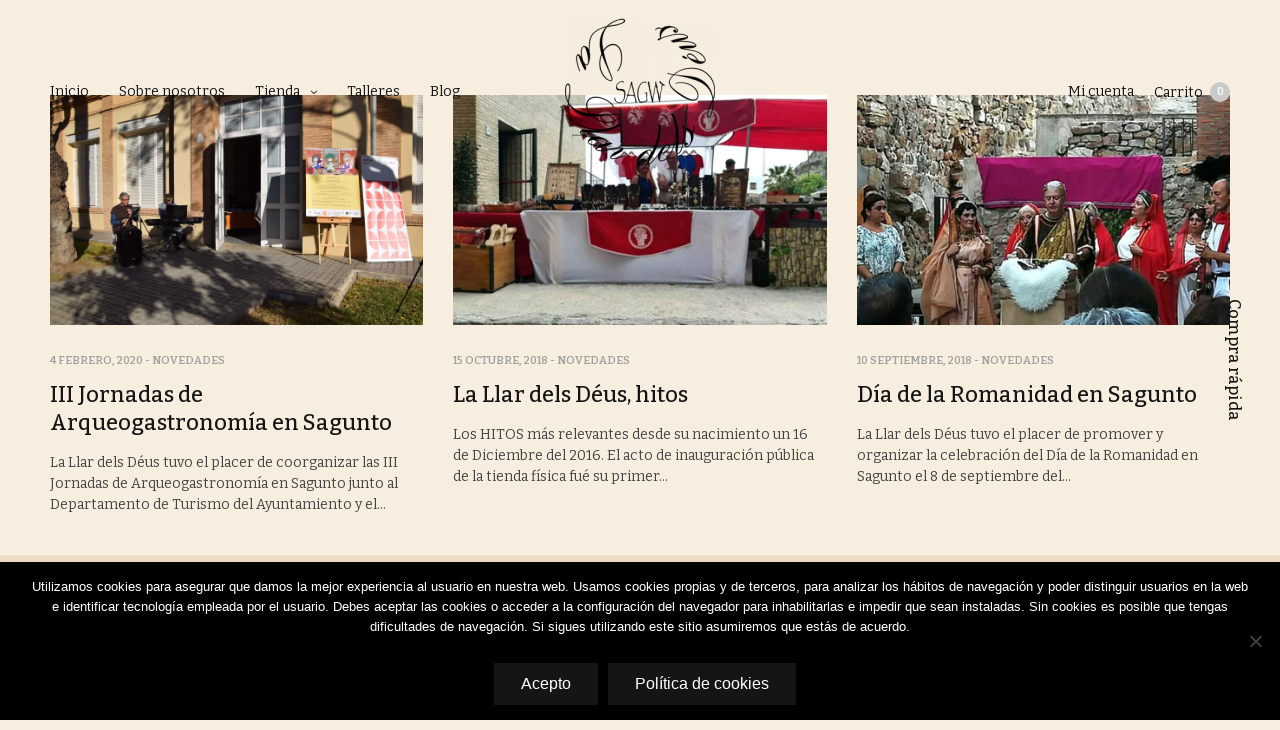

--- FILE ---
content_type: text/html; charset=UTF-8
request_url: https://lallardelsdeus.com/tag/reproducciones-arqueologicas/
body_size: 15909
content:
<!doctype html><html lang="es"><head><meta charset="UTF-8" /><meta name="viewport" content="width=device-width, initial-scale=1, maximum-scale=1, viewport-fit=cover"><link rel="profile" href="https://gmpg.org/xfn/11"> <script>document.documentElement.className = document.documentElement.className + ' yes-js js_active js'</script> <meta http-equiv="x-dns-prefetch-control" content="on"><link rel="dns-prefetch" href="//fonts.googleapis.com" /><link rel="dns-prefetch" href="//fonts.gstatic.com" /><link rel="dns-prefetch" href="//0.gravatar.com/" /><link rel="dns-prefetch" href="//2.gravatar.com/" /><link rel="dns-prefetch" href="//1.gravatar.com/" /><link media="all" href="https://lallardelsdeus.com/wp-content/cache/autoptimize/css/autoptimize_626d14fc6a944cc00984aa78143e5e6d.css" rel="stylesheet"><title>reproducciones arqueológicas archivos - La Llar dels Déus</title><meta name="robots" content="index, follow" /><meta name="googlebot" content="index, follow, max-snippet:-1, max-image-preview:large, max-video-preview:-1" /><meta name="bingbot" content="index, follow, max-snippet:-1, max-image-preview:large, max-video-preview:-1" /><link rel="canonical" href="https://lallardelsdeus.com/tag/reproducciones-arqueologicas/" /><meta property="og:locale" content="es_ES" /><meta property="og:type" content="article" /><meta property="og:title" content="reproducciones arqueológicas archivos - La Llar dels Déus" /><meta property="og:url" content="https://lallardelsdeus.com/tag/reproducciones-arqueologicas/" /><meta property="og:site_name" content="La Llar dels Déus" /><meta name="twitter:card" content="summary_large_image" /> <script type="application/ld+json" class="yoast-schema-graph">{"@context":"https://schema.org","@graph":[{"@type":"WebSite","@id":"https://lallardelsdeus.com/#website","url":"https://lallardelsdeus.com/","name":"La Llar dels D\u00e9us","description":"Tienda online de reproducciones arqueol\u00f3gicas","potentialAction":[{"@type":"SearchAction","target":"https://lallardelsdeus.com/?s={search_term_string}","query-input":"required name=search_term_string"}],"inLanguage":"es"},{"@type":"CollectionPage","@id":"https://lallardelsdeus.com/tag/reproducciones-arqueologicas/#webpage","url":"https://lallardelsdeus.com/tag/reproducciones-arqueologicas/","name":"reproducciones arqueol\u00f3gicas archivos - La Llar dels D\u00e9us","isPartOf":{"@id":"https://lallardelsdeus.com/#website"},"inLanguage":"es"}]}</script> <link rel='dns-prefetch' href='//use.typekit.net' /><link rel='dns-prefetch' href='//fonts.googleapis.com' /><link rel='dns-prefetch' href='//s.w.org' /><link rel="alternate" type="application/rss+xml" title="La Llar dels Déus &raquo; Feed" href="https://lallardelsdeus.com/feed/" /><link rel="alternate" type="application/rss+xml" title="La Llar dels Déus &raquo; Feed de los comentarios" href="https://lallardelsdeus.com/comments/feed/" /><link rel="preconnect" href="//fonts.gstatic.com/" crossorigin><link rel="alternate" type="application/rss+xml" title="La Llar dels Déus &raquo; Etiqueta reproducciones arqueológicas del feed" href="https://lallardelsdeus.com/tag/reproducciones-arqueologicas/feed/" /> <script type="text/javascript">window._wpemojiSettings = {"baseUrl":"https:\/\/s.w.org\/images\/core\/emoji\/13.0.1\/72x72\/","ext":".png","svgUrl":"https:\/\/s.w.org\/images\/core\/emoji\/13.0.1\/svg\/","svgExt":".svg","source":{"concatemoji":"https:\/\/lallardelsdeus.com\/wp-includes\/js\/wp-emoji-release.min.js?ver=5.6.16"}};
			!function(e,a,t){var n,r,o,i=a.createElement("canvas"),p=i.getContext&&i.getContext("2d");function s(e,t){var a=String.fromCharCode;p.clearRect(0,0,i.width,i.height),p.fillText(a.apply(this,e),0,0);e=i.toDataURL();return p.clearRect(0,0,i.width,i.height),p.fillText(a.apply(this,t),0,0),e===i.toDataURL()}function c(e){var t=a.createElement("script");t.src=e,t.defer=t.type="text/javascript",a.getElementsByTagName("head")[0].appendChild(t)}for(o=Array("flag","emoji"),t.supports={everything:!0,everythingExceptFlag:!0},r=0;r<o.length;r++)t.supports[o[r]]=function(e){if(!p||!p.fillText)return!1;switch(p.textBaseline="top",p.font="600 32px Arial",e){case"flag":return s([127987,65039,8205,9895,65039],[127987,65039,8203,9895,65039])?!1:!s([55356,56826,55356,56819],[55356,56826,8203,55356,56819])&&!s([55356,57332,56128,56423,56128,56418,56128,56421,56128,56430,56128,56423,56128,56447],[55356,57332,8203,56128,56423,8203,56128,56418,8203,56128,56421,8203,56128,56430,8203,56128,56423,8203,56128,56447]);case"emoji":return!s([55357,56424,8205,55356,57212],[55357,56424,8203,55356,57212])}return!1}(o[r]),t.supports.everything=t.supports.everything&&t.supports[o[r]],"flag"!==o[r]&&(t.supports.everythingExceptFlag=t.supports.everythingExceptFlag&&t.supports[o[r]]);t.supports.everythingExceptFlag=t.supports.everythingExceptFlag&&!t.supports.flag,t.DOMReady=!1,t.readyCallback=function(){t.DOMReady=!0},t.supports.everything||(n=function(){t.readyCallback()},a.addEventListener?(a.addEventListener("DOMContentLoaded",n,!1),e.addEventListener("load",n,!1)):(e.attachEvent("onload",n),a.attachEvent("onreadystatechange",function(){"complete"===a.readyState&&t.readyCallback()})),(n=t.source||{}).concatemoji?c(n.concatemoji):n.wpemoji&&n.twemoji&&(c(n.twemoji),c(n.wpemoji)))}(window,document,window._wpemojiSettings);</script> <link rel='stylesheet' id='thb-google-fonts-css'  href='https://fonts.googleapis.com/css?family=Bitter%3A100%2C200%2C300%2C400%2C500%2C600%2C700%2C800%2C900%2C100i%2C200i%2C300i%2C400i%2C500i%2C600i%2C700i%2C800i%2C900i&#038;subset=latin&#038;display=swap&#038;ver=5.6.0' media='all' /> <script type="text/template" id="tmpl-variation-template"><div class="woocommerce-variation-description">{{{ data.variation.variation_description }}}</div>
	<div class="woocommerce-variation-price">{{{ data.variation.price_html }}}</div>
	<div class="woocommerce-variation-availability">{{{ data.variation.availability_html }}}</div></script> <script type="text/template" id="tmpl-unavailable-variation-template"><p>Lo sentimos, este producto no está disponible. Por favor elige otra combinación.</p></script> <script src='https://lallardelsdeus.com/wp-includes/js/jquery/jquery.min.js?ver=3.5.1' id='jquery-core-js'></script> <script src='https://use.typekit.net/lcr7meh.js?ver=5.6.0' id='thb-typekit-js'></script> <script id='thb-typekit-js-after'>try{Typekit.load({ async: true });}catch(e){}</script> <link rel="https://api.w.org/" href="https://lallardelsdeus.com/wp-json/" /><link rel="alternate" type="application/json" href="https://lallardelsdeus.com/wp-json/wp/v2/tags/161" /><link rel="EditURI" type="application/rsd+xml" title="RSD" href="https://lallardelsdeus.com/xmlrpc.php?rsd" /><link rel="wlwmanifest" type="application/wlwmanifest+xml" href="https://lallardelsdeus.com/wp-includes/wlwmanifest.xml" /><meta name="generator" content="WordPress 5.6.16" /><meta name="generator" content="WooCommerce 3.8.3" /> <script type="text/javascript">(function(url){
	if(/(?:Chrome\/26\.0\.1410\.63 Safari\/537\.31|WordfenceTestMonBot)/.test(navigator.userAgent)){ return; }
	var addEvent = function(evt, handler) {
		if (window.addEventListener) {
			document.addEventListener(evt, handler, false);
		} else if (window.attachEvent) {
			document.attachEvent('on' + evt, handler);
		}
	};
	var removeEvent = function(evt, handler) {
		if (window.removeEventListener) {
			document.removeEventListener(evt, handler, false);
		} else if (window.detachEvent) {
			document.detachEvent('on' + evt, handler);
		}
	};
	var evts = 'contextmenu dblclick drag dragend dragenter dragleave dragover dragstart drop keydown keypress keyup mousedown mousemove mouseout mouseover mouseup mousewheel scroll'.split(' ');
	var logHuman = function() {
		if (window.wfLogHumanRan) { return; }
		window.wfLogHumanRan = true;
		var wfscr = document.createElement('script');
		wfscr.type = 'text/javascript';
		wfscr.async = true;
		wfscr.src = url + '&r=' + Math.random();
		(document.getElementsByTagName('head')[0]||document.getElementsByTagName('body')[0]).appendChild(wfscr);
		for (var i = 0; i < evts.length; i++) {
			removeEvent(evts[i], logHuman);
		}
	};
	for (var i = 0; i < evts.length; i++) {
		addEvent(evts[i], logHuman);
	}
})('//lallardelsdeus.com/?wordfence_lh=1&hid=2EADBFEBD8E057B916E9D376169253EE');</script> <noscript><style>.woocommerce-product-gallery{ opacity: 1 !important; }</style></noscript><meta name="generator" content="Powered by Slider Revolution 6.1.4 - responsive, Mobile-Friendly Slider Plugin for WordPress with comfortable drag and drop interface." /><link rel="icon" href="https://lallardelsdeus.com/wp-content/uploads/2018/10/llar_deus_logo_ok-e1539595202646-100x100.png" sizes="32x32" /><link rel="icon" href="https://lallardelsdeus.com/wp-content/uploads/2018/10/llar_deus_logo_ok-e1539595202646.png" sizes="192x192" /><link rel="apple-touch-icon" href="https://lallardelsdeus.com/wp-content/uploads/2018/10/llar_deus_logo_ok-e1539595202646.png" /><meta name="msapplication-TileImage" content="https://lallardelsdeus.com/wp-content/uploads/2018/10/llar_deus_logo_ok-e1539595202646.png" /><meta name="generator" content="WooCommerce Product Filter - All in One WooCommerce Filter"/> <noscript><style>.wpb_animate_when_almost_visible { opacity: 1; }</style></noscript></head><body data-rsssl=1 class="archive tag tag-reproducciones-arqueologicas tag-161 theme-north-wp cookies-not-set woocommerce-no-js thb-arrows global_notification_off thb-single-product-ajax-on subheader-full-width-off  wpb-js-composer js-comp-ver-6.0.5 vc_responsive"><div id="wrapper" class="open"><header class="header style1 thb-shadow-none"><div class="row align-middle "><div class="small-6 columns hide-for-large toggle-holder"><div class="mobile-toggle-holder style1"><div class="mobile-toggle"> <span></span><span></span><span></span></div></div></div><div class="large-6 columns show-for-large"><div class="menu-holder"><nav id="nav"><ul id="menu-navigation" class="thb-full-menu"><li id="menu-item-284" class="menu-item menu-item-type-post_type menu-item-object-page menu-item-home menu-item-284"><a href="https://lallardelsdeus.com/">Inicio</a></li><li id="menu-item-354" class="menu-item menu-item-type-post_type menu-item-object-page menu-item-354"><a href="https://lallardelsdeus.com/sobre-nosotros/">Sobre nosotros</a></li><li id="menu-item-12" class="menu-item menu-item-type-post_type menu-item-object-page menu-item-has-children menu-item-12"><a href="https://lallardelsdeus.com/tienda/">Tienda</a><ul class="sub-menu" ><li id="menu-item-670" class="menu-item menu-item-type-taxonomy menu-item-object-product_cat menu-item-670"><a href="https://lallardelsdeus.com/categoria-producto/epoca/">Por época</a></li><li id="menu-item-672" class="menu-item menu-item-type-taxonomy menu-item-object-product_cat menu-item-672"><a href="https://lallardelsdeus.com/categoria-producto/material/">Por material</a></li><li id="menu-item-669" class="menu-item menu-item-type-taxonomy menu-item-object-product_cat menu-item-669"><a href="https://lallardelsdeus.com/categoria-producto/arqueogastronomia/">Arqueogastronomía</a></li><li id="menu-item-671" class="menu-item menu-item-type-taxonomy menu-item-object-product_cat menu-item-671"><a href="https://lallardelsdeus.com/categoria-producto/experiencias/">Experiencias</a></li></ul></li><li id="menu-item-428" class="menu-item menu-item-type-post_type menu-item-object-page menu-item-428"><a href="https://lallardelsdeus.com/talleres-artes-clasicas/">Talleres</a></li><li id="menu-item-312" class="menu-item menu-item-type-post_type menu-item-object-page current_page_parent menu-item-312"><a href="https://lallardelsdeus.com/blog/">Blog</a></li></ul></nav></div></div><div class="logo-holder"> <a href="https://lallardelsdeus.com" class="logolink"> <img src="https://lallardelsdeus.com/wp-content/uploads/2018/10/llar_deus_logo_ok-e1539595202646.png" class="logoimg bg--light" alt="La Llar dels Déus"/> <img src="https://lallardelsdeus.com/wp-content/uploads/2018/10/llar_deus_logow_ok-e1539595220610.png" class="logoimg bg--dark" alt="La Llar dels Déus"/> </a></div><div class="small-6 columns account-holder"><ul id="menu-micuenta" class="secondary-menu"><li id="menu-item-859" class="menu-item menu-item-type-post_type menu-item-object-page menu-item-859"><a href="https://lallardelsdeus.com/mi-cuenta/">Mi cuenta</a></li></ul> <a id="quick_cart" data-target="open-cart" href="https://lallardelsdeus.com/carrito/" title="Carrito"> Carrito <span class="float_count">17</span> </a></div></div></header><div role="main"><div class="page-padding"><h1 class="thb-shop-title"></h1><div class="row masonry-blog pagination-style1" data-security="f1b0d9f100"><div class="small-12 medium-6 large-4 columns"><article itemscope itemtype="http://schema.org/Article" class="post style1 post-760 type-post status-publish format-standard has-post-thumbnail hentry category-novedades tag-jornadas-de-arqueogastronomia tag-la-llar-dels-deus tag-reproducciones-arqueologicas tag-sagunto tag-tienda-online"><figure class="post-gallery"> <a href="https://lallardelsdeus.com/iii-jornadas-de-arqueogastronomia-en-sagunto/" rel="bookmark" title="III Jornadas de Arqueogastronomía en Sagunto"> <img width="860" height="530" src="https://lallardelsdeus.com/wp-content/uploads/2020/02/DSC_0080-min-860x530.jpg" class="attachment-north-blog-grid-2x size-north-blog-grid-2x wp-post-image" alt="III Jornadas de Arqueogastronomía en Sagunto" loading="lazy" srcset="https://lallardelsdeus.com/wp-content/uploads/2020/02/DSC_0080-min-860x530.jpg 860w, https://lallardelsdeus.com/wp-content/uploads/2020/02/DSC_0080-min-430x265.jpg 430w" sizes="(max-width: 860px) 100vw, 860px" /> </a></figure><aside class="post-meta"> <time class="time" datetime="2020-02-04T13:33:37+01:00"><a href="https://lallardelsdeus.com/iii-jornadas-de-arqueogastronomia-en-sagunto/" title="III Jornadas de Arqueogastronomía en Sagunto">4 febrero, 2020</a></time> - <a href="https://lallardelsdeus.com/category/novedades/" rel="category tag">Novedades</a></aside><header class="post-title entry-header"><h3 class="entry-title" itemprop="name headline"><a href="https://lallardelsdeus.com/iii-jornadas-de-arqueogastronomia-en-sagunto/" title="III Jornadas de Arqueogastronomía en Sagunto">III Jornadas de Arqueogastronomía en Sagunto</a></h3></header><div class="post-content"> La Llar dels Déus tuvo el placer de coorganizar las III Jornadas de Arqueogastronomía en Sagunto junto al Departamento de Turismo del Ayuntamiento y el&hellip;</div></article></div><div class="small-12 medium-6 large-4 columns"><article itemscope itemtype="http://schema.org/Article" class="post style1 post-442 type-post status-publish format-standard has-post-thumbnail hentry category-novedades tag-la-llar-dels-deus tag-reproducciones-arqueologicas tag-sagunto tag-tienda-online"><figure class="post-gallery"> <a href="https://lallardelsdeus.com/la-llar-dels-deus-hitos/" rel="bookmark" title="La Llar dels Déus, hitos"> <img width="860" height="530" src="https://lallardelsdeus.com/wp-content/uploads/2018/10/llar-dels-deus-hitos-01-860x530.jpg" class="attachment-north-blog-grid-2x size-north-blog-grid-2x wp-post-image" alt="la llar dels deus. tienda reproducciones arqueologicas" loading="lazy" srcset="https://lallardelsdeus.com/wp-content/uploads/2018/10/llar-dels-deus-hitos-01-860x530.jpg 860w, https://lallardelsdeus.com/wp-content/uploads/2018/10/llar-dels-deus-hitos-01-430x265.jpg 430w" sizes="(max-width: 860px) 100vw, 860px" /> </a></figure><aside class="post-meta"> <time class="time" datetime="2018-10-15T15:50:19+02:00"><a href="https://lallardelsdeus.com/la-llar-dels-deus-hitos/" title="La Llar dels Déus, hitos">15 octubre, 2018</a></time> - <a href="https://lallardelsdeus.com/category/novedades/" rel="category tag">Novedades</a></aside><header class="post-title entry-header"><h3 class="entry-title" itemprop="name headline"><a href="https://lallardelsdeus.com/la-llar-dels-deus-hitos/" title="La Llar dels Déus, hitos">La Llar dels Déus, hitos</a></h3></header><div class="post-content"> Los HITOS más relevantes desde su nacimiento un 16 de Diciembre del 2016. El acto de inauguración pública de la tienda física fué su primer&hellip;</div></article></div><div class="small-12 medium-6 large-4 columns"><article itemscope itemtype="http://schema.org/Article" class="post style1 post-51 type-post status-publish format-standard has-post-thumbnail hentry category-novedades tag-arqueologia tag-dia-de-la-romanidad tag-reproducciones-arqueologicas tag-sagunto"><figure class="post-gallery"> <a href="https://lallardelsdeus.com/dia-de-la-romanidad-en-sagunto/" rel="bookmark" title="Día de la Romanidad en Sagunto"> <img width="860" height="530" src="https://lallardelsdeus.com/wp-content/uploads/2017/08/dia-romanitat-02-860x530.jpg" class="attachment-north-blog-grid-2x size-north-blog-grid-2x wp-post-image" alt="Día de la Romanidad en Sagunto. tienda online de reproducciones arqueologicas" loading="lazy" srcset="https://lallardelsdeus.com/wp-content/uploads/2017/08/dia-romanitat-02-860x530.jpg 860w, https://lallardelsdeus.com/wp-content/uploads/2017/08/dia-romanitat-02-430x265.jpg 430w" sizes="(max-width: 860px) 100vw, 860px" /> </a></figure><aside class="post-meta"> <time class="time" datetime="2018-09-10T15:37:48+02:00"><a href="https://lallardelsdeus.com/dia-de-la-romanidad-en-sagunto/" title="Día de la Romanidad en Sagunto">10 septiembre, 2018</a></time> - <a href="https://lallardelsdeus.com/category/novedades/" rel="category tag">Novedades</a></aside><header class="post-title entry-header"><h3 class="entry-title" itemprop="name headline"><a href="https://lallardelsdeus.com/dia-de-la-romanidad-en-sagunto/" title="Día de la Romanidad en Sagunto">Día de la Romanidad en Sagunto</a></h3></header><div class="post-content"> La Llar dels Déus tuvo el placer de promover y organizar la celebración del Día de la Romanidad en Sagunto el 8 de septiembre del&hellip;</div></article></div></div><div class="row align-center"><div class="small-12 medium-10 large-9 columns"></div></div></div></div> <a href="#" class="quick-shop">Compra rápida</a><nav id="quick-shop" class="side-panel"><header><h6>Compra rápida</h6> <a href="#" class="thb-close" title="Cerrar"><svg xmlns="http://www.w3.org/2000/svg" version="1.1" x="0" y="0" width="12" height="12" viewBox="1.1 1.1 12 12" enable-background="new 1.1 1.1 12 12" xml:space="preserve"><path d="M8.3 7.1l4.6-4.6c0.3-0.3 0.3-0.8 0-1.2 -0.3-0.3-0.8-0.3-1.2 0L7.1 5.9 2.5 1.3c-0.3-0.3-0.8-0.3-1.2 0 -0.3 0.3-0.3 0.8 0 1.2L5.9 7.1l-4.6 4.6c-0.3 0.3-0.3 0.8 0 1.2s0.8 0.3 1.2 0L7.1 8.3l4.6 4.6c0.3 0.3 0.8 0.3 1.2 0 0.3-0.3 0.3-0.8 0-1.2L8.3 7.1z"/></svg></a></header><div class="side-panel-content"><div class="product_container custom_scroll"><ul class="products row"><li class="small-6 medium-6 columns thb-listing-style2 thb-listing-button-style4 product type-product post-845 status-publish first onbackorder product_cat-ceramica product_cat-romana product_tag-cantimplora product_tag-ceramica product_tag-ceramica-sigillata product_tag-gladiadores product_tag-romana has-post-thumbnail taxable shipping-taxable purchasable product-type-simple"><figure class="product_thumbnail "> <a href="https://lallardelsdeus.com/producto/cantimplora-gladiadores/" title="Cantimplora gladiadores"> <img width="300" height="300" src="https://lallardelsdeus.com/wp-content/uploads/2020/12/Cantimplora-Grande-Ludus-01-300x300.jpg" class="attachment-woocommerce_thumbnail size-woocommerce_thumbnail" alt="Cantimplora gladiadores" loading="lazy" srcset="https://lallardelsdeus.com/wp-content/uploads/2020/12/Cantimplora-Grande-Ludus-01-300x300.jpg 300w, https://lallardelsdeus.com/wp-content/uploads/2020/12/Cantimplora-Grande-Ludus-01-150x150.jpg 150w, https://lallardelsdeus.com/wp-content/uploads/2020/12/Cantimplora-Grande-Ludus-01-100x100.jpg 100w" sizes="(max-width: 300px) 100vw, 300px" /> </a><div class="thb-product-icon thb-quick-view" data-id="845"><div class="thb-icon-container"> <span class="thb-icon-text">Quick View</span> <svg version="1.1" class="thb-quick-view-icon" xmlns="http://www.w3.org/2000/svg" xmlns:xlink="http://www.w3.org/1999/xlink" x="0px" y="0px"
 viewBox="0 0 13 8" xml:space="preserve"> <path d="M6.5,8C2.99,8,0.22,4.47,0.11,4.32c-0.14-0.19-0.14-0.45,0-0.64C0.22,3.53,2.99,0,6.5,0c3.51,0,6.28,3.53,6.39,3.68
 c0.14,0.19,0.14,0.45,0,0.64C12.78,4.47,10.01,8,6.5,8z M1.09,4C1.83,4.83,4.01,7,6.5,7c2.49,0,4.67-2.17,5.41-3
 C11.16,3.17,8.99,1,6.5,1S1.83,3.17,1.09,4z M6.5,6.5C5.22,6.5,4.18,5.38,4.18,4c0-1.38,1.04-2.5,2.32-2.5S8.82,2.62,8.82,4
 C8.82,5.38,7.78,6.5,6.5,6.5z M6.5,2.5C5.73,2.5,5.11,3.17,5.11,4c0,0.83,0.62,1.5,1.39,1.5S7.89,4.83,7.89,4
 C7.89,3.17,7.27,2.5,6.5,2.5z"/> </svg></div></div></figure><h3> <a href="https://lallardelsdeus.com/producto/cantimplora-gladiadores/" title="Cantimplora gladiadores">Cantimplora gladiadores</a><div class="
 thb-product-icon yith-wcwl-add-to-wishlist add-to-wishlist-845 exists"><div class="yith-wcwl-add-button" style="display: none"> <a href="/tag/reproducciones-arqueologicas/?add_to_wishlist=845"
 data-product-id="845"
 data-product-type="simple"
 class="add_to_wishlist thb-icon-container"> <span class="thb-icon-text">Añadir a lista de deseos</span><svg xmlns="http://www.w3.org/2000/svg" version="1.1" class="wishlist_icon" x="0" y="0" width="12.6" height="11" viewBox="0 0 12.6 11" enable-background="new 0 0 12.584 11" xml:space="preserve"><path fill="#010101" d="M6.3 10.5c0 0 0 0-0.1 0C4.1 9 0.5 6 0.5 4 0.5 2.3 1.8 0.5 3.7 0.5c0.9 0 1.6 0.3 2.2 1l0.4 0.5 0.4-0.5C7.2 0.8 8 0.5 8.9 0.5c1.9 0 3.2 1.8 3.2 3.5 0 2-3.6 5.1-5.7 6.5L6.3 10.5z"/></svg> </a></div><div class="yith-wcwl-wishlistexistsbrowse"> <a href="https://lallardelsdeus.com/wishlist/" class="thb-icon-container"> <span class="thb-icon-text">Ver lista de deseos</span><svg xmlns="http://www.w3.org/2000/svg" version="1.1" class="wishlist_icon" x="0" y="0" width="12.6" height="11" viewBox="0 0 12.6 11" enable-background="new 0 0 12.584 11" xml:space="preserve"><path fill="#010101" d="M6.3 10.5c0 0 0 0-0.1 0C4.1 9 0.5 6 0.5 4 0.5 2.3 1.8 0.5 3.7 0.5c0.9 0 1.6 0.3 2.2 1l0.4 0.5 0.4-0.5C7.2 0.8 8 0.5 8.9 0.5c1.9 0 3.2 1.8 3.2 3.5 0 2-3.6 5.1-5.7 6.5L6.3 10.5z"/></svg> </a></div></div></h3><div class="thb_transform_price"><div class="thb_transform_loop_price"> <span class="price"><span class="woocommerce-Price-amount amount">57,85&nbsp;<span class="woocommerce-Price-currencySymbol">&euro;</span></span> <small class="woocommerce-price-suffix">IVA incluido</small></span></div><div class="thb_transform_loop_buttons"> <a href="?add-to-cart=845" data-quantity="1" class="button product_type_simple add_to_cart_button ajax_add_to_cart" data-product_id="845" data-product_sku="CR215" aria-label="Añade &ldquo;Cantimplora gladiadores&rdquo; a tu carrito" rel="nofollow">Añadir al carrito</a></div></div></li><li class="small-6 medium-6 columns thb-listing-style2 thb-listing-button-style4 product type-product post-842 status-publish onbackorder product_cat-arqueologica product_cat-joyeria product_cat-material product_cat-romana product_tag-arqueologica product_tag-bronce product_tag-camafeo product_tag-joyeria product_tag-pendientes product_tag-romano has-post-thumbnail taxable shipping-taxable purchasable product-type-simple"><figure class="product_thumbnail thb_hover"> <a href="https://lallardelsdeus.com/producto/pendientes-camafeo-bronce/" title="Pendientes Camafeo bronce"> <span class="product_thumbnail_hover"><img width="300" height="300" src="https://lallardelsdeus.com/wp-content/uploads/2020/12/Pendientes-Camafeo-bronce02-300x300.jpg" class="attachment-shop_catalog size-shop_catalog" alt="" loading="lazy" srcset="https://lallardelsdeus.com/wp-content/uploads/2020/12/Pendientes-Camafeo-bronce02-300x300.jpg 300w, https://lallardelsdeus.com/wp-content/uploads/2020/12/Pendientes-Camafeo-bronce02-150x150.jpg 150w, https://lallardelsdeus.com/wp-content/uploads/2020/12/Pendientes-Camafeo-bronce02-100x100.jpg 100w" sizes="(max-width: 300px) 100vw, 300px" /></span> <img width="300" height="300" src="https://lallardelsdeus.com/wp-content/uploads/2020/12/Pendientes-Camafeo-bronce01-300x300.jpg" class="attachment-woocommerce_thumbnail size-woocommerce_thumbnail" alt="Pendientes Camafeo bronce" loading="lazy" srcset="https://lallardelsdeus.com/wp-content/uploads/2020/12/Pendientes-Camafeo-bronce01-300x300.jpg 300w, https://lallardelsdeus.com/wp-content/uploads/2020/12/Pendientes-Camafeo-bronce01-150x150.jpg 150w, https://lallardelsdeus.com/wp-content/uploads/2020/12/Pendientes-Camafeo-bronce01-100x100.jpg 100w" sizes="(max-width: 300px) 100vw, 300px" /> </a><div class="thb-product-icon thb-quick-view" data-id="842"><div class="thb-icon-container"> <span class="thb-icon-text">Quick View</span> <svg version="1.1" class="thb-quick-view-icon" xmlns="http://www.w3.org/2000/svg" xmlns:xlink="http://www.w3.org/1999/xlink" x="0px" y="0px"
 viewBox="0 0 13 8" xml:space="preserve"> <path d="M6.5,8C2.99,8,0.22,4.47,0.11,4.32c-0.14-0.19-0.14-0.45,0-0.64C0.22,3.53,2.99,0,6.5,0c3.51,0,6.28,3.53,6.39,3.68
 c0.14,0.19,0.14,0.45,0,0.64C12.78,4.47,10.01,8,6.5,8z M1.09,4C1.83,4.83,4.01,7,6.5,7c2.49,0,4.67-2.17,5.41-3
 C11.16,3.17,8.99,1,6.5,1S1.83,3.17,1.09,4z M6.5,6.5C5.22,6.5,4.18,5.38,4.18,4c0-1.38,1.04-2.5,2.32-2.5S8.82,2.62,8.82,4
 C8.82,5.38,7.78,6.5,6.5,6.5z M6.5,2.5C5.73,2.5,5.11,3.17,5.11,4c0,0.83,0.62,1.5,1.39,1.5S7.89,4.83,7.89,4
 C7.89,3.17,7.27,2.5,6.5,2.5z"/> </svg></div></div></figure><h3> <a href="https://lallardelsdeus.com/producto/pendientes-camafeo-bronce/" title="Pendientes Camafeo bronce">Pendientes Camafeo bronce</a><div class="
 thb-product-icon yith-wcwl-add-to-wishlist add-to-wishlist-842 exists"><div class="yith-wcwl-add-button" style="display: none"> <a href="/tag/reproducciones-arqueologicas/?add_to_wishlist=842"
 data-product-id="842"
 data-product-type="simple"
 class="add_to_wishlist thb-icon-container"> <span class="thb-icon-text">Añadir a lista de deseos</span><svg xmlns="http://www.w3.org/2000/svg" version="1.1" class="wishlist_icon" x="0" y="0" width="12.6" height="11" viewBox="0 0 12.6 11" enable-background="new 0 0 12.584 11" xml:space="preserve"><path fill="#010101" d="M6.3 10.5c0 0 0 0-0.1 0C4.1 9 0.5 6 0.5 4 0.5 2.3 1.8 0.5 3.7 0.5c0.9 0 1.6 0.3 2.2 1l0.4 0.5 0.4-0.5C7.2 0.8 8 0.5 8.9 0.5c1.9 0 3.2 1.8 3.2 3.5 0 2-3.6 5.1-5.7 6.5L6.3 10.5z"/></svg> </a></div><div class="yith-wcwl-wishlistexistsbrowse"> <a href="https://lallardelsdeus.com/wishlist/" class="thb-icon-container"> <span class="thb-icon-text">Ver lista de deseos</span><svg xmlns="http://www.w3.org/2000/svg" version="1.1" class="wishlist_icon" x="0" y="0" width="12.6" height="11" viewBox="0 0 12.6 11" enable-background="new 0 0 12.584 11" xml:space="preserve"><path fill="#010101" d="M6.3 10.5c0 0 0 0-0.1 0C4.1 9 0.5 6 0.5 4 0.5 2.3 1.8 0.5 3.7 0.5c0.9 0 1.6 0.3 2.2 1l0.4 0.5 0.4-0.5C7.2 0.8 8 0.5 8.9 0.5c1.9 0 3.2 1.8 3.2 3.5 0 2-3.6 5.1-5.7 6.5L6.3 10.5z"/></svg> </a></div></div></h3><div class="thb_transform_price"><div class="thb_transform_loop_price"> <span class="price"><span class="woocommerce-Price-amount amount">90,91&nbsp;<span class="woocommerce-Price-currencySymbol">&euro;</span></span> <small class="woocommerce-price-suffix">IVA incluido</small></span></div><div class="thb_transform_loop_buttons"> <a href="?add-to-cart=842" data-quantity="1" class="button product_type_simple add_to_cart_button ajax_add_to_cart" data-product_id="842" data-product_sku="JA-206" aria-label="Añade &ldquo;Pendientes Camafeo bronce&rdquo; a tu carrito" rel="nofollow">Añadir al carrito</a></div></div></li><li class="small-6 medium-6 columns thb-listing-style2 thb-listing-button-style4 product type-product post-839 status-publish outofstock product_cat-arqueologica product_cat-joyeria product_cat-material product_cat-romana product_tag-arqueologica product_tag-bronce-bano-oro product_tag-collar product_tag-hercules product_tag-joyeria product_tag-romano has-post-thumbnail taxable shipping-taxable purchasable product-type-simple"><figure class="product_thumbnail thb_hover"> <span class="badge out-of-stock">Sin stock</span> <a href="https://lallardelsdeus.com/producto/collar-hercules/" title="Collar Hércules"> <span class="product_thumbnail_hover"><img width="300" height="300" src="https://lallardelsdeus.com/wp-content/uploads/2020/12/Collar-Hércules02-300x300.jpg" class="attachment-shop_catalog size-shop_catalog" alt="" loading="lazy" srcset="https://lallardelsdeus.com/wp-content/uploads/2020/12/Collar-Hércules02-300x300.jpg 300w, https://lallardelsdeus.com/wp-content/uploads/2020/12/Collar-Hércules02-150x150.jpg 150w, https://lallardelsdeus.com/wp-content/uploads/2020/12/Collar-Hércules02-100x100.jpg 100w" sizes="(max-width: 300px) 100vw, 300px" /></span> <img width="300" height="300" src="https://lallardelsdeus.com/wp-content/uploads/2020/12/Collar-Hércules01-300x300.jpg" class="attachment-woocommerce_thumbnail size-woocommerce_thumbnail" alt="Collar Hércules" loading="lazy" srcset="https://lallardelsdeus.com/wp-content/uploads/2020/12/Collar-Hércules01-300x300.jpg 300w, https://lallardelsdeus.com/wp-content/uploads/2020/12/Collar-Hércules01-150x150.jpg 150w, https://lallardelsdeus.com/wp-content/uploads/2020/12/Collar-Hércules01-100x100.jpg 100w" sizes="(max-width: 300px) 100vw, 300px" /> </a><div class="thb-product-icon thb-quick-view" data-id="839"><div class="thb-icon-container"> <span class="thb-icon-text">Quick View</span> <svg version="1.1" class="thb-quick-view-icon" xmlns="http://www.w3.org/2000/svg" xmlns:xlink="http://www.w3.org/1999/xlink" x="0px" y="0px"
 viewBox="0 0 13 8" xml:space="preserve"> <path d="M6.5,8C2.99,8,0.22,4.47,0.11,4.32c-0.14-0.19-0.14-0.45,0-0.64C0.22,3.53,2.99,0,6.5,0c3.51,0,6.28,3.53,6.39,3.68
 c0.14,0.19,0.14,0.45,0,0.64C12.78,4.47,10.01,8,6.5,8z M1.09,4C1.83,4.83,4.01,7,6.5,7c2.49,0,4.67-2.17,5.41-3
 C11.16,3.17,8.99,1,6.5,1S1.83,3.17,1.09,4z M6.5,6.5C5.22,6.5,4.18,5.38,4.18,4c0-1.38,1.04-2.5,2.32-2.5S8.82,2.62,8.82,4
 C8.82,5.38,7.78,6.5,6.5,6.5z M6.5,2.5C5.73,2.5,5.11,3.17,5.11,4c0,0.83,0.62,1.5,1.39,1.5S7.89,4.83,7.89,4
 C7.89,3.17,7.27,2.5,6.5,2.5z"/> </svg></div></div></figure><h3> <a href="https://lallardelsdeus.com/producto/collar-hercules/" title="Collar Hércules">Collar Hércules</a><div class="
 thb-product-icon yith-wcwl-add-to-wishlist add-to-wishlist-839 exists"><div class="yith-wcwl-add-button" style="display: none"> <a href="/tag/reproducciones-arqueologicas/?add_to_wishlist=839"
 data-product-id="839"
 data-product-type="simple"
 class="add_to_wishlist thb-icon-container"> <span class="thb-icon-text">Añadir a lista de deseos</span><svg xmlns="http://www.w3.org/2000/svg" version="1.1" class="wishlist_icon" x="0" y="0" width="12.6" height="11" viewBox="0 0 12.6 11" enable-background="new 0 0 12.584 11" xml:space="preserve"><path fill="#010101" d="M6.3 10.5c0 0 0 0-0.1 0C4.1 9 0.5 6 0.5 4 0.5 2.3 1.8 0.5 3.7 0.5c0.9 0 1.6 0.3 2.2 1l0.4 0.5 0.4-0.5C7.2 0.8 8 0.5 8.9 0.5c1.9 0 3.2 1.8 3.2 3.5 0 2-3.6 5.1-5.7 6.5L6.3 10.5z"/></svg> </a></div><div class="yith-wcwl-wishlistexistsbrowse"> <a href="https://lallardelsdeus.com/wishlist/" class="thb-icon-container"> <span class="thb-icon-text">Ver lista de deseos</span><svg xmlns="http://www.w3.org/2000/svg" version="1.1" class="wishlist_icon" x="0" y="0" width="12.6" height="11" viewBox="0 0 12.6 11" enable-background="new 0 0 12.584 11" xml:space="preserve"><path fill="#010101" d="M6.3 10.5c0 0 0 0-0.1 0C4.1 9 0.5 6 0.5 4 0.5 2.3 1.8 0.5 3.7 0.5c0.9 0 1.6 0.3 2.2 1l0.4 0.5 0.4-0.5C7.2 0.8 8 0.5 8.9 0.5c1.9 0 3.2 1.8 3.2 3.5 0 2-3.6 5.1-5.7 6.5L6.3 10.5z"/></svg> </a></div></div></h3><div class="thb_transform_price"><div class="thb_transform_loop_price"> <span class="price"><span class="woocommerce-Price-amount amount">107,44&nbsp;<span class="woocommerce-Price-currencySymbol">&euro;</span></span> <small class="woocommerce-price-suffix">IVA incluido</small></span></div><div class="thb_transform_loop_buttons"> <a href="https://lallardelsdeus.com/producto/collar-hercules/" data-quantity="1" class="button product_type_simple" data-product_id="839" data-product_sku="JA-207" aria-label="Lee más sobre &ldquo;Collar Hércules&rdquo;" rel="nofollow">Leer más</a></div></div></li><li class="small-6 medium-6 columns thb-listing-style2 thb-listing-button-style4 product type-product post-837 status-publish last outofstock product_cat-arqueologica product_cat-joyeria product_cat-material product_cat-romana product_tag-anillo product_tag-arqueologica product_tag-bronce-bano-oro product_tag-joyeria product_tag-roma product_tag-romano has-post-thumbnail taxable shipping-taxable purchasable product-type-simple"><figure class="product_thumbnail "> <span class="badge out-of-stock">Sin stock</span> <a href="https://lallardelsdeus.com/producto/anillo-roma/" title="Anillo Roma"> <img width="300" height="300" src="https://lallardelsdeus.com/wp-content/uploads/2020/12/Anillo-Roma01-300x300.jpg" class="attachment-woocommerce_thumbnail size-woocommerce_thumbnail" alt="Anillo Roma" loading="lazy" srcset="https://lallardelsdeus.com/wp-content/uploads/2020/12/Anillo-Roma01-300x300.jpg 300w, https://lallardelsdeus.com/wp-content/uploads/2020/12/Anillo-Roma01-150x150.jpg 150w, https://lallardelsdeus.com/wp-content/uploads/2020/12/Anillo-Roma01-100x100.jpg 100w" sizes="(max-width: 300px) 100vw, 300px" /> </a><div class="thb-product-icon thb-quick-view" data-id="837"><div class="thb-icon-container"> <span class="thb-icon-text">Quick View</span> <svg version="1.1" class="thb-quick-view-icon" xmlns="http://www.w3.org/2000/svg" xmlns:xlink="http://www.w3.org/1999/xlink" x="0px" y="0px"
 viewBox="0 0 13 8" xml:space="preserve"> <path d="M6.5,8C2.99,8,0.22,4.47,0.11,4.32c-0.14-0.19-0.14-0.45,0-0.64C0.22,3.53,2.99,0,6.5,0c3.51,0,6.28,3.53,6.39,3.68
 c0.14,0.19,0.14,0.45,0,0.64C12.78,4.47,10.01,8,6.5,8z M1.09,4C1.83,4.83,4.01,7,6.5,7c2.49,0,4.67-2.17,5.41-3
 C11.16,3.17,8.99,1,6.5,1S1.83,3.17,1.09,4z M6.5,6.5C5.22,6.5,4.18,5.38,4.18,4c0-1.38,1.04-2.5,2.32-2.5S8.82,2.62,8.82,4
 C8.82,5.38,7.78,6.5,6.5,6.5z M6.5,2.5C5.73,2.5,5.11,3.17,5.11,4c0,0.83,0.62,1.5,1.39,1.5S7.89,4.83,7.89,4
 C7.89,3.17,7.27,2.5,6.5,2.5z"/> </svg></div></div></figure><h3> <a href="https://lallardelsdeus.com/producto/anillo-roma/" title="Anillo Roma">Anillo Roma</a><div class="
 thb-product-icon yith-wcwl-add-to-wishlist add-to-wishlist-837 exists"><div class="yith-wcwl-add-button" style="display: none"> <a href="/tag/reproducciones-arqueologicas/?add_to_wishlist=837"
 data-product-id="837"
 data-product-type="simple"
 class="add_to_wishlist thb-icon-container"> <span class="thb-icon-text">Añadir a lista de deseos</span><svg xmlns="http://www.w3.org/2000/svg" version="1.1" class="wishlist_icon" x="0" y="0" width="12.6" height="11" viewBox="0 0 12.6 11" enable-background="new 0 0 12.584 11" xml:space="preserve"><path fill="#010101" d="M6.3 10.5c0 0 0 0-0.1 0C4.1 9 0.5 6 0.5 4 0.5 2.3 1.8 0.5 3.7 0.5c0.9 0 1.6 0.3 2.2 1l0.4 0.5 0.4-0.5C7.2 0.8 8 0.5 8.9 0.5c1.9 0 3.2 1.8 3.2 3.5 0 2-3.6 5.1-5.7 6.5L6.3 10.5z"/></svg> </a></div><div class="yith-wcwl-wishlistexistsbrowse"> <a href="https://lallardelsdeus.com/wishlist/" class="thb-icon-container"> <span class="thb-icon-text">Ver lista de deseos</span><svg xmlns="http://www.w3.org/2000/svg" version="1.1" class="wishlist_icon" x="0" y="0" width="12.6" height="11" viewBox="0 0 12.6 11" enable-background="new 0 0 12.584 11" xml:space="preserve"><path fill="#010101" d="M6.3 10.5c0 0 0 0-0.1 0C4.1 9 0.5 6 0.5 4 0.5 2.3 1.8 0.5 3.7 0.5c0.9 0 1.6 0.3 2.2 1l0.4 0.5 0.4-0.5C7.2 0.8 8 0.5 8.9 0.5c1.9 0 3.2 1.8 3.2 3.5 0 2-3.6 5.1-5.7 6.5L6.3 10.5z"/></svg> </a></div></div></h3><div class="thb_transform_price"><div class="thb_transform_loop_price"> <span class="price"><span class="woocommerce-Price-amount amount">95,04&nbsp;<span class="woocommerce-Price-currencySymbol">&euro;</span></span> <small class="woocommerce-price-suffix">IVA incluido</small></span></div><div class="thb_transform_loop_buttons"> <a href="https://lallardelsdeus.com/producto/anillo-roma/" data-quantity="1" class="button product_type_simple" data-product_id="837" data-product_sku="JA-205" aria-label="Lee más sobre &ldquo;Anillo Roma&rdquo;" rel="nofollow">Leer más</a></div></div></li><li class="small-6 medium-6 columns thb-listing-style2 thb-listing-button-style4 product type-product post-835 status-publish first onbackorder product_cat-arqueologica product_cat-joyeria product_cat-material product_cat-romana product_tag-anillo product_tag-arqueologica product_tag-bronce product_tag-joyeria product_tag-romano has-post-thumbnail taxable shipping-taxable purchasable product-type-simple"><figure class="product_thumbnail "> <a href="https://lallardelsdeus.com/producto/anillo-cuadriga/" title="Anillo cúadriga"> <img width="300" height="300" src="https://lallardelsdeus.com/wp-content/uploads/2020/12/Anillo-Cuadriga01-300x300.jpg" class="attachment-woocommerce_thumbnail size-woocommerce_thumbnail" alt="Anillo cúadriga" loading="lazy" srcset="https://lallardelsdeus.com/wp-content/uploads/2020/12/Anillo-Cuadriga01-300x300.jpg 300w, https://lallardelsdeus.com/wp-content/uploads/2020/12/Anillo-Cuadriga01-150x150.jpg 150w, https://lallardelsdeus.com/wp-content/uploads/2020/12/Anillo-Cuadriga01-100x100.jpg 100w" sizes="(max-width: 300px) 100vw, 300px" /> </a><div class="thb-product-icon thb-quick-view" data-id="835"><div class="thb-icon-container"> <span class="thb-icon-text">Quick View</span> <svg version="1.1" class="thb-quick-view-icon" xmlns="http://www.w3.org/2000/svg" xmlns:xlink="http://www.w3.org/1999/xlink" x="0px" y="0px"
 viewBox="0 0 13 8" xml:space="preserve"> <path d="M6.5,8C2.99,8,0.22,4.47,0.11,4.32c-0.14-0.19-0.14-0.45,0-0.64C0.22,3.53,2.99,0,6.5,0c3.51,0,6.28,3.53,6.39,3.68
 c0.14,0.19,0.14,0.45,0,0.64C12.78,4.47,10.01,8,6.5,8z M1.09,4C1.83,4.83,4.01,7,6.5,7c2.49,0,4.67-2.17,5.41-3
 C11.16,3.17,8.99,1,6.5,1S1.83,3.17,1.09,4z M6.5,6.5C5.22,6.5,4.18,5.38,4.18,4c0-1.38,1.04-2.5,2.32-2.5S8.82,2.62,8.82,4
 C8.82,5.38,7.78,6.5,6.5,6.5z M6.5,2.5C5.73,2.5,5.11,3.17,5.11,4c0,0.83,0.62,1.5,1.39,1.5S7.89,4.83,7.89,4
 C7.89,3.17,7.27,2.5,6.5,2.5z"/> </svg></div></div></figure><h3> <a href="https://lallardelsdeus.com/producto/anillo-cuadriga/" title="Anillo cúadriga">Anillo cúadriga</a><div class="
 thb-product-icon yith-wcwl-add-to-wishlist add-to-wishlist-835 exists"><div class="yith-wcwl-add-button" style="display: none"> <a href="/tag/reproducciones-arqueologicas/?add_to_wishlist=835"
 data-product-id="835"
 data-product-type="simple"
 class="add_to_wishlist thb-icon-container"> <span class="thb-icon-text">Añadir a lista de deseos</span><svg xmlns="http://www.w3.org/2000/svg" version="1.1" class="wishlist_icon" x="0" y="0" width="12.6" height="11" viewBox="0 0 12.6 11" enable-background="new 0 0 12.584 11" xml:space="preserve"><path fill="#010101" d="M6.3 10.5c0 0 0 0-0.1 0C4.1 9 0.5 6 0.5 4 0.5 2.3 1.8 0.5 3.7 0.5c0.9 0 1.6 0.3 2.2 1l0.4 0.5 0.4-0.5C7.2 0.8 8 0.5 8.9 0.5c1.9 0 3.2 1.8 3.2 3.5 0 2-3.6 5.1-5.7 6.5L6.3 10.5z"/></svg> </a></div><div class="yith-wcwl-wishlistexistsbrowse"> <a href="https://lallardelsdeus.com/wishlist/" class="thb-icon-container"> <span class="thb-icon-text">Ver lista de deseos</span><svg xmlns="http://www.w3.org/2000/svg" version="1.1" class="wishlist_icon" x="0" y="0" width="12.6" height="11" viewBox="0 0 12.6 11" enable-background="new 0 0 12.584 11" xml:space="preserve"><path fill="#010101" d="M6.3 10.5c0 0 0 0-0.1 0C4.1 9 0.5 6 0.5 4 0.5 2.3 1.8 0.5 3.7 0.5c0.9 0 1.6 0.3 2.2 1l0.4 0.5 0.4-0.5C7.2 0.8 8 0.5 8.9 0.5c1.9 0 3.2 1.8 3.2 3.5 0 2-3.6 5.1-5.7 6.5L6.3 10.5z"/></svg> </a></div></div></h3><div class="thb_transform_price"><div class="thb_transform_loop_price"> <span class="price"><span class="woocommerce-Price-amount amount">61,98&nbsp;<span class="woocommerce-Price-currencySymbol">&euro;</span></span> <small class="woocommerce-price-suffix">IVA incluido</small></span></div><div class="thb_transform_loop_buttons"> <a href="?add-to-cart=835" data-quantity="1" class="button product_type_simple add_to_cart_button ajax_add_to_cart" data-product_id="835" data-product_sku="JA-204" aria-label="Añade &ldquo;Anillo cúadriga&rdquo; a tu carrito" rel="nofollow">Añadir al carrito</a></div></div></li><li class="small-6 medium-6 columns thb-listing-style2 thb-listing-button-style4 product type-product post-830 status-publish outofstock product_cat-iberica product_cat-joyeria product_cat-numismatica-joyeria product_tag-as-ikorbeles product_tag-collar product_tag-joyeria product_tag-numismatica product_tag-piedra-negra product_tag-plata product_tag-reproduccion product_tag-sagunt has-post-thumbnail taxable shipping-taxable purchasable product-type-simple"><figure class="product_thumbnail thb_hover"> <span class="badge out-of-stock">Sin stock</span> <a href="https://lallardelsdeus.com/producto/collar-ikorbeles-2/" title="Collar ikórbeles"> <span class="product_thumbnail_hover"><img width="300" height="300" src="https://lallardelsdeus.com/wp-content/uploads/2020/11/Collar-Ikorbeles-Sagunto-lava02-300x300.jpg" class="attachment-shop_catalog size-shop_catalog" alt="" loading="lazy" srcset="https://lallardelsdeus.com/wp-content/uploads/2020/11/Collar-Ikorbeles-Sagunto-lava02-300x300.jpg 300w, https://lallardelsdeus.com/wp-content/uploads/2020/11/Collar-Ikorbeles-Sagunto-lava02-150x150.jpg 150w, https://lallardelsdeus.com/wp-content/uploads/2020/11/Collar-Ikorbeles-Sagunto-lava02-100x100.jpg 100w" sizes="(max-width: 300px) 100vw, 300px" /></span> <img width="300" height="300" src="https://lallardelsdeus.com/wp-content/uploads/2020/11/Collar-Ikorbeles-Sagunto-lava01-300x300.jpg" class="attachment-woocommerce_thumbnail size-woocommerce_thumbnail" alt="collar ikórbeles negro" loading="lazy" srcset="https://lallardelsdeus.com/wp-content/uploads/2020/11/Collar-Ikorbeles-Sagunto-lava01-300x300.jpg 300w, https://lallardelsdeus.com/wp-content/uploads/2020/11/Collar-Ikorbeles-Sagunto-lava01-150x150.jpg 150w, https://lallardelsdeus.com/wp-content/uploads/2020/11/Collar-Ikorbeles-Sagunto-lava01-100x100.jpg 100w" sizes="(max-width: 300px) 100vw, 300px" /> </a><div class="thb-product-icon thb-quick-view" data-id="830"><div class="thb-icon-container"> <span class="thb-icon-text">Quick View</span> <svg version="1.1" class="thb-quick-view-icon" xmlns="http://www.w3.org/2000/svg" xmlns:xlink="http://www.w3.org/1999/xlink" x="0px" y="0px"
 viewBox="0 0 13 8" xml:space="preserve"> <path d="M6.5,8C2.99,8,0.22,4.47,0.11,4.32c-0.14-0.19-0.14-0.45,0-0.64C0.22,3.53,2.99,0,6.5,0c3.51,0,6.28,3.53,6.39,3.68
 c0.14,0.19,0.14,0.45,0,0.64C12.78,4.47,10.01,8,6.5,8z M1.09,4C1.83,4.83,4.01,7,6.5,7c2.49,0,4.67-2.17,5.41-3
 C11.16,3.17,8.99,1,6.5,1S1.83,3.17,1.09,4z M6.5,6.5C5.22,6.5,4.18,5.38,4.18,4c0-1.38,1.04-2.5,2.32-2.5S8.82,2.62,8.82,4
 C8.82,5.38,7.78,6.5,6.5,6.5z M6.5,2.5C5.73,2.5,5.11,3.17,5.11,4c0,0.83,0.62,1.5,1.39,1.5S7.89,4.83,7.89,4
 C7.89,3.17,7.27,2.5,6.5,2.5z"/> </svg></div></div></figure><h3> <a href="https://lallardelsdeus.com/producto/collar-ikorbeles-2/" title="Collar ikórbeles">Collar ikórbeles</a><div class="
 thb-product-icon yith-wcwl-add-to-wishlist add-to-wishlist-830 exists"><div class="yith-wcwl-add-button" style="display: none"> <a href="/tag/reproducciones-arqueologicas/?add_to_wishlist=830"
 data-product-id="830"
 data-product-type="simple"
 class="add_to_wishlist thb-icon-container"> <span class="thb-icon-text">Añadir a lista de deseos</span><svg xmlns="http://www.w3.org/2000/svg" version="1.1" class="wishlist_icon" x="0" y="0" width="12.6" height="11" viewBox="0 0 12.6 11" enable-background="new 0 0 12.584 11" xml:space="preserve"><path fill="#010101" d="M6.3 10.5c0 0 0 0-0.1 0C4.1 9 0.5 6 0.5 4 0.5 2.3 1.8 0.5 3.7 0.5c0.9 0 1.6 0.3 2.2 1l0.4 0.5 0.4-0.5C7.2 0.8 8 0.5 8.9 0.5c1.9 0 3.2 1.8 3.2 3.5 0 2-3.6 5.1-5.7 6.5L6.3 10.5z"/></svg> </a></div><div class="yith-wcwl-wishlistexistsbrowse"> <a href="https://lallardelsdeus.com/wishlist/" class="thb-icon-container"> <span class="thb-icon-text">Ver lista de deseos</span><svg xmlns="http://www.w3.org/2000/svg" version="1.1" class="wishlist_icon" x="0" y="0" width="12.6" height="11" viewBox="0 0 12.6 11" enable-background="new 0 0 12.584 11" xml:space="preserve"><path fill="#010101" d="M6.3 10.5c0 0 0 0-0.1 0C4.1 9 0.5 6 0.5 4 0.5 2.3 1.8 0.5 3.7 0.5c0.9 0 1.6 0.3 2.2 1l0.4 0.5 0.4-0.5C7.2 0.8 8 0.5 8.9 0.5c1.9 0 3.2 1.8 3.2 3.5 0 2-3.6 5.1-5.7 6.5L6.3 10.5z"/></svg> </a></div></div></h3><div class="thb_transform_price"><div class="thb_transform_loop_price"> <span class="price"><span class="woocommerce-Price-amount amount">95,04&nbsp;<span class="woocommerce-Price-currencySymbol">&euro;</span></span> <small class="woocommerce-price-suffix">IVA incluido</small></span></div><div class="thb_transform_loop_buttons"> <a href="https://lallardelsdeus.com/producto/collar-ikorbeles-2/" data-quantity="1" class="button product_type_simple" data-product_id="830" data-product_sku="JN-019-negro" aria-label="Lee más sobre &ldquo;Collar ikórbeles&rdquo;" rel="nofollow">Leer más</a></div></div></li><li class="small-6 medium-6 columns thb-listing-style2 thb-listing-button-style4 product type-product post-827 status-publish outofstock product_cat-iberica product_cat-joyeria product_cat-numismatica-joyeria product_tag-as-ikorbeles product_tag-collar product_tag-joyeria product_tag-numismatica product_tag-piedra-amarilla product_tag-piedra-negra product_tag-plata product_tag-reproduccion product_tag-sagunt has-post-thumbnail taxable shipping-taxable purchasable product-type-simple"><figure class="product_thumbnail thb_hover"> <span class="badge out-of-stock">Sin stock</span> <a href="https://lallardelsdeus.com/producto/collar-ikorbeles/" title="Collar ikórbeles"> <span class="product_thumbnail_hover"><img width="300" height="300" src="https://lallardelsdeus.com/wp-content/uploads/2020/11/Collar-Ikorbeles-Sagunto-amarillo02-300x300.jpg" class="attachment-shop_catalog size-shop_catalog" alt="collar ikórbeles" loading="lazy" srcset="https://lallardelsdeus.com/wp-content/uploads/2020/11/Collar-Ikorbeles-Sagunto-amarillo02-300x300.jpg 300w, https://lallardelsdeus.com/wp-content/uploads/2020/11/Collar-Ikorbeles-Sagunto-amarillo02-150x150.jpg 150w, https://lallardelsdeus.com/wp-content/uploads/2020/11/Collar-Ikorbeles-Sagunto-amarillo02-100x100.jpg 100w" sizes="(max-width: 300px) 100vw, 300px" /></span> <img width="300" height="300" src="https://lallardelsdeus.com/wp-content/uploads/2020/11/Collar-Ikorbeles-Sagunto-Amarillo01-300x300.jpg" class="attachment-woocommerce_thumbnail size-woocommerce_thumbnail" alt="collar ikórbeles" loading="lazy" srcset="https://lallardelsdeus.com/wp-content/uploads/2020/11/Collar-Ikorbeles-Sagunto-Amarillo01-300x300.jpg 300w, https://lallardelsdeus.com/wp-content/uploads/2020/11/Collar-Ikorbeles-Sagunto-Amarillo01-150x150.jpg 150w, https://lallardelsdeus.com/wp-content/uploads/2020/11/Collar-Ikorbeles-Sagunto-Amarillo01-100x100.jpg 100w" sizes="(max-width: 300px) 100vw, 300px" /> </a><div class="thb-product-icon thb-quick-view" data-id="827"><div class="thb-icon-container"> <span class="thb-icon-text">Quick View</span> <svg version="1.1" class="thb-quick-view-icon" xmlns="http://www.w3.org/2000/svg" xmlns:xlink="http://www.w3.org/1999/xlink" x="0px" y="0px"
 viewBox="0 0 13 8" xml:space="preserve"> <path d="M6.5,8C2.99,8,0.22,4.47,0.11,4.32c-0.14-0.19-0.14-0.45,0-0.64C0.22,3.53,2.99,0,6.5,0c3.51,0,6.28,3.53,6.39,3.68
 c0.14,0.19,0.14,0.45,0,0.64C12.78,4.47,10.01,8,6.5,8z M1.09,4C1.83,4.83,4.01,7,6.5,7c2.49,0,4.67-2.17,5.41-3
 C11.16,3.17,8.99,1,6.5,1S1.83,3.17,1.09,4z M6.5,6.5C5.22,6.5,4.18,5.38,4.18,4c0-1.38,1.04-2.5,2.32-2.5S8.82,2.62,8.82,4
 C8.82,5.38,7.78,6.5,6.5,6.5z M6.5,2.5C5.73,2.5,5.11,3.17,5.11,4c0,0.83,0.62,1.5,1.39,1.5S7.89,4.83,7.89,4
 C7.89,3.17,7.27,2.5,6.5,2.5z"/> </svg></div></div></figure><h3> <a href="https://lallardelsdeus.com/producto/collar-ikorbeles/" title="Collar ikórbeles">Collar ikórbeles</a><div class="
 thb-product-icon yith-wcwl-add-to-wishlist add-to-wishlist-827 exists"><div class="yith-wcwl-add-button" style="display: none"> <a href="/tag/reproducciones-arqueologicas/?add_to_wishlist=827"
 data-product-id="827"
 data-product-type="simple"
 class="add_to_wishlist thb-icon-container"> <span class="thb-icon-text">Añadir a lista de deseos</span><svg xmlns="http://www.w3.org/2000/svg" version="1.1" class="wishlist_icon" x="0" y="0" width="12.6" height="11" viewBox="0 0 12.6 11" enable-background="new 0 0 12.584 11" xml:space="preserve"><path fill="#010101" d="M6.3 10.5c0 0 0 0-0.1 0C4.1 9 0.5 6 0.5 4 0.5 2.3 1.8 0.5 3.7 0.5c0.9 0 1.6 0.3 2.2 1l0.4 0.5 0.4-0.5C7.2 0.8 8 0.5 8.9 0.5c1.9 0 3.2 1.8 3.2 3.5 0 2-3.6 5.1-5.7 6.5L6.3 10.5z"/></svg> </a></div><div class="yith-wcwl-wishlistexistsbrowse"> <a href="https://lallardelsdeus.com/wishlist/" class="thb-icon-container"> <span class="thb-icon-text">Ver lista de deseos</span><svg xmlns="http://www.w3.org/2000/svg" version="1.1" class="wishlist_icon" x="0" y="0" width="12.6" height="11" viewBox="0 0 12.6 11" enable-background="new 0 0 12.584 11" xml:space="preserve"><path fill="#010101" d="M6.3 10.5c0 0 0 0-0.1 0C4.1 9 0.5 6 0.5 4 0.5 2.3 1.8 0.5 3.7 0.5c0.9 0 1.6 0.3 2.2 1l0.4 0.5 0.4-0.5C7.2 0.8 8 0.5 8.9 0.5c1.9 0 3.2 1.8 3.2 3.5 0 2-3.6 5.1-5.7 6.5L6.3 10.5z"/></svg> </a></div></div></h3><div class="thb_transform_price"><div class="thb_transform_loop_price"> <span class="price"><span class="woocommerce-Price-amount amount">95,04&nbsp;<span class="woocommerce-Price-currencySymbol">&euro;</span></span> <small class="woocommerce-price-suffix">IVA incluido</small></span></div><div class="thb_transform_loop_buttons"> <a href="https://lallardelsdeus.com/producto/collar-ikorbeles/" data-quantity="1" class="button product_type_simple" data-product_id="827" data-product_sku="JN-019-amarillo" aria-label="Lee más sobre &ldquo;Collar ikórbeles&rdquo;" rel="nofollow">Leer más</a></div></div></li><li class="small-6 medium-6 columns thb-listing-style2 thb-listing-button-style4 product type-product post-824 status-publish last onbackorder product_cat-griega product_cat-iberica product_cat-joyeria product_cat-numismatica-joyeria product_tag-dracma-ibera product_tag-joyeria product_tag-numismatica product_tag-pendiente-griego product_tag-piedra-amarilla product_tag-piedra-negra product_tag-plata product_tag-reproduccion product_tag-sagunt has-post-thumbnail taxable shipping-taxable purchasable product-type-simple"><figure class="product_thumbnail thb_hover"> <a href="https://lallardelsdeus.com/producto/pendiente-dracma-flor/" title="Pendiente Dracma flor"> <span class="product_thumbnail_hover"><img width="300" height="300" src="https://lallardelsdeus.com/wp-content/uploads/2020/11/pendiente-dracma-flor-01-300x300.jpg" class="attachment-shop_catalog size-shop_catalog" alt="" loading="lazy" srcset="https://lallardelsdeus.com/wp-content/uploads/2020/11/pendiente-dracma-flor-01-300x300.jpg 300w, https://lallardelsdeus.com/wp-content/uploads/2020/11/pendiente-dracma-flor-01-150x150.jpg 150w, https://lallardelsdeus.com/wp-content/uploads/2020/11/pendiente-dracma-flor-01-100x100.jpg 100w" sizes="(max-width: 300px) 100vw, 300px" /></span> <img width="300" height="300" src="https://lallardelsdeus.com/wp-content/uploads/2020/11/Pendiente-dracma-flor-Sagunto-amarillo01-300x300.jpg" class="attachment-woocommerce_thumbnail size-woocommerce_thumbnail" alt="pendiente dracma flor" loading="lazy" srcset="https://lallardelsdeus.com/wp-content/uploads/2020/11/Pendiente-dracma-flor-Sagunto-amarillo01-300x300.jpg 300w, https://lallardelsdeus.com/wp-content/uploads/2020/11/Pendiente-dracma-flor-Sagunto-amarillo01-150x150.jpg 150w, https://lallardelsdeus.com/wp-content/uploads/2020/11/Pendiente-dracma-flor-Sagunto-amarillo01-100x100.jpg 100w" sizes="(max-width: 300px) 100vw, 300px" /> </a><div class="thb-product-icon thb-quick-view" data-id="824"><div class="thb-icon-container"> <span class="thb-icon-text">Quick View</span> <svg version="1.1" class="thb-quick-view-icon" xmlns="http://www.w3.org/2000/svg" xmlns:xlink="http://www.w3.org/1999/xlink" x="0px" y="0px"
 viewBox="0 0 13 8" xml:space="preserve"> <path d="M6.5,8C2.99,8,0.22,4.47,0.11,4.32c-0.14-0.19-0.14-0.45,0-0.64C0.22,3.53,2.99,0,6.5,0c3.51,0,6.28,3.53,6.39,3.68
 c0.14,0.19,0.14,0.45,0,0.64C12.78,4.47,10.01,8,6.5,8z M1.09,4C1.83,4.83,4.01,7,6.5,7c2.49,0,4.67-2.17,5.41-3
 C11.16,3.17,8.99,1,6.5,1S1.83,3.17,1.09,4z M6.5,6.5C5.22,6.5,4.18,5.38,4.18,4c0-1.38,1.04-2.5,2.32-2.5S8.82,2.62,8.82,4
 C8.82,5.38,7.78,6.5,6.5,6.5z M6.5,2.5C5.73,2.5,5.11,3.17,5.11,4c0,0.83,0.62,1.5,1.39,1.5S7.89,4.83,7.89,4
 C7.89,3.17,7.27,2.5,6.5,2.5z"/> </svg></div></div></figure><h3> <a href="https://lallardelsdeus.com/producto/pendiente-dracma-flor/" title="Pendiente Dracma flor">Pendiente Dracma flor</a><div class="
 thb-product-icon yith-wcwl-add-to-wishlist add-to-wishlist-824 exists"><div class="yith-wcwl-add-button" style="display: none"> <a href="/tag/reproducciones-arqueologicas/?add_to_wishlist=824"
 data-product-id="824"
 data-product-type="simple"
 class="add_to_wishlist thb-icon-container"> <span class="thb-icon-text">Añadir a lista de deseos</span><svg xmlns="http://www.w3.org/2000/svg" version="1.1" class="wishlist_icon" x="0" y="0" width="12.6" height="11" viewBox="0 0 12.6 11" enable-background="new 0 0 12.584 11" xml:space="preserve"><path fill="#010101" d="M6.3 10.5c0 0 0 0-0.1 0C4.1 9 0.5 6 0.5 4 0.5 2.3 1.8 0.5 3.7 0.5c0.9 0 1.6 0.3 2.2 1l0.4 0.5 0.4-0.5C7.2 0.8 8 0.5 8.9 0.5c1.9 0 3.2 1.8 3.2 3.5 0 2-3.6 5.1-5.7 6.5L6.3 10.5z"/></svg> </a></div><div class="yith-wcwl-wishlistexistsbrowse"> <a href="https://lallardelsdeus.com/wishlist/" class="thb-icon-container"> <span class="thb-icon-text">Ver lista de deseos</span><svg xmlns="http://www.w3.org/2000/svg" version="1.1" class="wishlist_icon" x="0" y="0" width="12.6" height="11" viewBox="0 0 12.6 11" enable-background="new 0 0 12.584 11" xml:space="preserve"><path fill="#010101" d="M6.3 10.5c0 0 0 0-0.1 0C4.1 9 0.5 6 0.5 4 0.5 2.3 1.8 0.5 3.7 0.5c0.9 0 1.6 0.3 2.2 1l0.4 0.5 0.4-0.5C7.2 0.8 8 0.5 8.9 0.5c1.9 0 3.2 1.8 3.2 3.5 0 2-3.6 5.1-5.7 6.5L6.3 10.5z"/></svg> </a></div></div></h3><div class="thb_transform_price"><div class="thb_transform_loop_price"> <span class="price"><span class="woocommerce-Price-amount amount">61,98&nbsp;<span class="woocommerce-Price-currencySymbol">&euro;</span></span> <small class="woocommerce-price-suffix">IVA incluido</small></span></div><div class="thb_transform_loop_buttons"> <a href="?add-to-cart=824" data-quantity="1" class="button product_type_simple add_to_cart_button ajax_add_to_cart" data-product_id="824" data-product_sku="JN-018" aria-label="Añade &ldquo;Pendiente Dracma flor&rdquo; a tu carrito" rel="nofollow">Añadir al carrito</a></div></div></li></ul></div></div></nav><footer class="footer style1 light"><div class="row "><div class="small-12 medium-6 columns footer-left-side"><ul id="menu-footer" class="thb-footer-menu"><li id="menu-item-204" class="menu-item menu-item-type-post_type menu-item-object-page menu-item-home menu-item-204"><a href="https://lallardelsdeus.com/">Inicio</a></li><li id="menu-item-200" class="menu-item menu-item-type-post_type menu-item-object-page menu-item-200"><a href="https://lallardelsdeus.com/tienda/">Tienda</a></li><li id="menu-item-429" class="menu-item menu-item-type-post_type menu-item-object-page menu-item-429"><a href="https://lallardelsdeus.com/talleres-artes-clasicas/">Talleres</a></li><li id="menu-item-203" class="menu-item menu-item-type-post_type menu-item-object-page current_page_parent menu-item-203"><a href="https://lallardelsdeus.com/blog/">Blog</a></li><li id="menu-item-352" class="menu-item menu-item-type-custom menu-item-object-custom menu-item-352"><a href="#">Política de privacidad</a></li><li id="menu-item-353" class="menu-item menu-item-type-custom menu-item-object-custom menu-item-353"><a href="#">Condiciones de compra</a></li><li id="menu-item-379" class="menu-item menu-item-type-post_type menu-item-object-page menu-item-379"><a href="https://lallardelsdeus.com/contacto/">Contacto</a></li></ul><div class="thb-footer-copyright"><p>© La Llar dels Déus</p></div></div><div class="small-12 medium-6 columns footer-right-side"><div class="footer-social-icons"> <a href="https://www.facebook.com/FuelThemes/" class="social facebook" target="_blank"><i class="fa fa-facebook"></i></a> <a href="#" class="social twitter" target="_blank"><i class="fa fa-twitter"></i></a> <a href="https://www.instagram.com/envato/" class="social instagram" target="_blank"><i class="fa fa-instagram"></i></a> <a href="https://www.youtube.com/user/HBO" class="social youtube" target="_blank"><i class="fa fa-youtube"></i></a></div><div class="footer-payment-icons"><figure class="paymenttypes payment_visa"><svg
 xmlns:dc="http://purl.org/dc/elements/1.1/"
 xmlns:cc="http://creativecommons.org/ns#"
 xmlns:rdf="http://www.w3.org/1999/02/22-rdf-syntax-ns#"
 xmlns:svg="http://www.w3.org/2000/svg"
 xmlns="http://www.w3.org/2000/svg"
 xmlns:sodipodi="http://sodipodi.sourceforge.net/DTD/sodipodi-0.dtd"
 xmlns:inkscape="http://www.inkscape.org/namespaces/inkscape"
 version="1.1"
 id="Layer_1"
 x="0px"
 y="0px"
 width="1000.046"
 height="323.65302"
 viewBox="0 0 1000.046 323.653"
 enable-background="new 0 0 258.381 161.154"
 xml:space="preserve"
 inkscape:version="0.91 r13725"
 sodipodi:docname="Visa_2006.svg"><metadata
 id="metadata23"><rdf:RDF><cc:Work
 rdf:about=""><dc:format>image/svg+xml</dc:format><dc:type
 rdf:resource="http://purl.org/dc/dcmitype/StillImage" /><dc:title></dc:title></cc:Work></rdf:RDF></metadata><defs
 id="defs21"> </defs><sodipodi:namedview
 pagecolor="#ffffff"
 bordercolor="#666666"
 borderopacity="1"
 objecttolerance="10"
 gridtolerance="10"
 guidetolerance="10"
 inkscape:pageopacity="0"
 inkscape:pageshadow="2"
 inkscape:window-width="1366"
 inkscape:window-height="705"
 id="namedview19"
 showgrid="false"
 inkscape:zoom="0.35355339"
 inkscape:cx="34.690897"
 inkscape:cy="131.15483"
 inkscape:window-x="-8"
 inkscape:window-y="-8"
 inkscape:window-maximized="1"
 inkscape:current-layer="Layer_1" /> <g
 id="g4158"
 transform="matrix(4.4299631,0,0,4.4299631,-81.165783,-105.04783)"><polygon
 points="116.145,95.719 97.858,95.719 109.296,24.995 127.582,24.995 "
 id="polygon9"
 style="fill:#00579f" /><path
 d="m 182.437,26.724 c -3.607,-1.431 -9.328,-3.011 -16.402,-3.011 -18.059,0 -30.776,9.63 -30.854,23.398 -0.15,10.158 9.105,15.8 16.027,19.187 7.075,3.461 9.48,5.72 9.48,8.805 -0.072,4.738 -5.717,6.922 -10.982,6.922 -7.301,0 -11.213,-1.126 -17.158,-3.762 l -2.408,-1.13 -2.559,15.876 c 4.289,1.954 12.191,3.688 20.395,3.764 19.188,0 31.68,-9.481 31.828,-24.153 0.073,-8.051 -4.814,-14.22 -15.35,-19.261 -6.396,-3.236 -10.313,-5.418 -10.313,-8.729 0.075,-3.01 3.313,-6.093 10.533,-6.093 5.945,-0.151 10.313,1.278 13.622,2.708 l 1.654,0.751 2.487,-15.272 0,0 z"
 id="path11"
 inkscape:connector-curvature="0"
 style="fill:#00579f" /><path
 d="m 206.742,70.664 c 1.506,-4.063 7.301,-19.788 7.301,-19.788 -0.076,0.151 1.503,-4.138 2.406,-6.771 l 1.278,6.094 c 0,0 3.463,16.929 4.215,20.465 -2.858,0 -11.588,0 -15.2,0 l 0,0 z m 22.573,-45.669 -14.145,0 c -4.362,0 -7.676,1.278 -9.558,5.868 l -27.163,64.855 19.188,0 c 0,0 3.159,-8.729 3.838,-10.609 2.105,0 20.771,0 23.479,0 0.525,2.483 2.182,10.609 2.182,10.609 l 16.932,0 -14.753,-70.723 0,0 z"
 id="path13"
 inkscape:connector-curvature="0"
 style="fill:#00579f" /><path
 d="M 82.584,24.995 64.675,73.222 62.718,63.441 C 59.407,52.155 49.023,39.893 37.435,33.796 l 16.404,61.848 19.338,0 28.744,-70.649 -19.337,0 0,0 z"
 id="path15"
 inkscape:connector-curvature="0"
 style="fill:#00579f" /><path
 d="m 48.045,24.995 -29.422,0 -0.301,1.429 c 22.951,5.869 38.151,20.016 44.396,37.02 L 56.322,30.94 c -1.053,-4.517 -4.289,-5.796 -8.277,-5.945 l 0,0 z"
 id="path17"
 inkscape:connector-curvature="0"
 style="fill:#faa61a" /></g> </svg></figure><figure class="paymenttypes payment_mc"><svg xmlns="http://www.w3.org/2000/svg" viewBox="0 0 131.39 86.9"><defs></defs><title>Asset 1</title><g class="a"><rect class="b" width="131.39" height="86.9"/></g><rect class="c" x="48.37" y="15.14" width="34.66" height="56.61"/><path class="d" d="M51.94,43.45a35.94,35.94,0,0,1,13.75-28.3,36,36,0,1,0,0,56.61A35.94,35.94,0,0,1,51.94,43.45Z"/><path class="e" d="M120.5,65.76V64.6H121v-.24h-1.19v.24h.47v1.16Zm2.31,0v-1.4h-.36l-.42,1-.42-1h-.36v1.4h.26V64.7l.39.91h.27l.39-.91v1.06Z"/><path class="e" d="M123.94,43.45a36,36,0,0,1-58.25,28.3,36,36,0,0,0,0-56.61,36,36,0,0,1,58.25,28.3Z"/></svg></figure><figure class="paymenttypes payment_pp"><svg xmlns="http://www.w3.org/2000/svg" viewBox="0 0 361.59 88.3"><defs></defs><title>PayPal</title><path class="cls-1" d="M311.5,127.8c-2.84-3.34-7.88-5.11-14.58-5.11h-20a2.78,2.78,0,0,0-2.75,2.35l-8.09,51.31a1.66,1.66,0,0,0,1.64,1.93H278a2,2,0,0,0,1.92-1.65l2.3-14.54a2.78,2.78,0,0,1,2.74-2.35h6.33c13.18,0,20.79-6.38,22.78-19C315,135.18,314.09,130.84,311.5,127.8Zm-12.27,13.63c-1.09,7.18-6.58,7.18-11.89,7.18h-3l2.12-13.41a1.66,1.66,0,0,1,1.64-1.41h1.39c3.61,0,7,0,8.78,2.06C299.31,137.08,299.64,138.91,299.23,141.43Z" transform="translate(-19 -102.94)"/><path class="cls-1" d="M356.73,141.2h-9.57a1.66,1.66,0,0,0-1.64,1.41l-.43,2.68-.67-1c-2.07-3-6.7-4-11.31-4-10.59,0-19.63,8-21.39,19.27-.91,5.61.38,11,3.57,14.72,2.93,3.44,7.1,4.87,12.07,4.87a18.33,18.33,0,0,0,13.26-5.48l-.43,2.66a1.67,1.67,0,0,0,1.65,1.93h8.63a2.78,2.78,0,0,0,2.75-2.35l5.18-32.79A1.67,1.67,0,0,0,356.73,141.2Zm-13.35,18.65A10.67,10.67,0,0,1,332.57,169a7.42,7.42,0,0,1-7.94-9.31,10.73,10.73,0,0,1,10.74-9.23,8.08,8.08,0,0,1,6.39,2.61A8.24,8.24,0,0,1,343.38,159.85Z" transform="translate(-19 -102.94)"/><path class="cls-1" d="M378.92,122.69h-9.25A1.67,1.67,0,0,0,368,124.1l-8.21,52.25a1.67,1.67,0,0,0,1.64,1.93h8.26a2.77,2.77,0,0,0,2.75-2.35l8.1-51.31A1.67,1.67,0,0,0,378.92,122.69Z" transform="translate(-19 -102.94)"/><path class="cls-2" d="M168.79,127.8c-2.84-3.34-7.89-5.11-14.59-5.11h-20a2.78,2.78,0,0,0-2.75,2.35l-8.09,51.31a1.67,1.67,0,0,0,1.65,1.93h9.55a2.78,2.78,0,0,0,2.75-2.35l2.18-13.84a2.78,2.78,0,0,1,2.74-2.35h6.33c13.18,0,20.79-6.38,22.77-19C172.24,135.18,171.38,130.84,168.79,127.8Zm-12.28,13.63c-1.09,7.18-6.58,7.18-11.88,7.18h-3l2.12-13.41a1.67,1.67,0,0,1,1.65-1.41h1.38c3.61,0,7,0,8.78,2.06C156.59,137.08,156.91,138.91,156.51,141.43Z" transform="translate(-19 -102.94)"/><path class="cls-2" d="M214,141.2h-9.58a1.67,1.67,0,0,0-1.65,1.41l-.43,2.68-.67-1c-2.07-3-6.7-4-11.31-4-10.59,0-19.63,8-21.4,19.27-.91,5.61.39,11,3.57,14.72,2.92,3.44,7.1,4.87,12.07,4.87a18.34,18.34,0,0,0,13.26-5.48l-.43,2.66a1.67,1.67,0,0,0,1.65,1.93h8.63a2.79,2.79,0,0,0,2.75-2.35l5.18-32.79A1.66,1.66,0,0,0,214,141.2Zm-13.36,18.65A10.68,10.68,0,0,1,189.85,169a7.42,7.42,0,0,1-7.94-9.31,10.72,10.72,0,0,1,10.74-9.23,8.08,8.08,0,0,1,6.39,2.61A8.29,8.29,0,0,1,200.66,159.85Z" transform="translate(-19 -102.94)"/><path class="cls-2" d="M265,141.2h-9.63a2.8,2.8,0,0,0-2.3,1.22L239.83,162l-5.63-18.8a2.79,2.79,0,0,0-2.67-2h-9.46a1.67,1.67,0,0,0-1.58,2.21l10.6,31.12-10,14.07a1.67,1.67,0,0,0,1.36,2.63h9.62a2.78,2.78,0,0,0,2.29-1.19l32-46.23A1.67,1.67,0,0,0,265,141.2Z" transform="translate(-19 -102.94)"/><path class="cls-1" d="M90.34,128.39a13.62,13.62,0,0,0-3.91-3h0c-.08.52-.17,1.06-.28,1.61s-.21,1-.32,1.51c-3.5,15.28-13.26,21.83-26,23.21q-1.27.14-2.58.21t-2.92.08H46.29a3.91,3.91,0,0,0-3.87,3.31l-3.65,23.15-.47,3-1.17,7.41a2.06,2.06,0,0,0,2,2.38H53.45a3.44,3.44,0,0,0,3.4-2.9l.14-.73,2.69-17.06.17-.94a3.43,3.43,0,0,1,3.4-2.9h2.14c13.84,0,24.67-5.62,27.83-21.87C94.53,138,93.84,132.38,90.34,128.39Z" transform="translate(-19 -102.94)"/><path class="cls-2" d="M42.42,155.3l.13-.85,4.58-29a3.43,3.43,0,0,1,3.39-2.9H72a44.7,44.7,0,0,1,7.1.52q.93.15,1.81.34t1.71.44l.62.19.19.06.11,0a19.35,19.35,0,0,1,2.86,1.21h0c1.08-6.87,0-11.54-3.72-15.78-4.09-4.66-11.48-6.66-20.93-6.66H34.34a3.92,3.92,0,0,0-3.88,3.32L19,178.72a2.36,2.36,0,0,0,2.33,2.73H38.29l.47-3Z" transform="translate(-19 -102.94)"/><path class="cls-3" d="M86.43,125.37a19.19,19.19,0,0,0-2.86-1.21l-.11,0-.19-.06-.62-.19q-.83-.24-1.71-.44t-1.81-.34a44.7,44.7,0,0,0-7.1-.52H50.52a3.43,3.43,0,0,0-3.39,2.9l-4.58,29-.13.85A3.91,3.91,0,0,1,46.29,152h8.05q1.48,0,2.92-.08c.87,0,1.74-.11,2.58-.21,12.73-1.38,22.49-7.93,26-23.21.11-.49.22-1,.32-1.51s.2-1.09.28-1.61Z" transform="translate(-19 -102.94)"/></svg></figure></div></div></div></footer><nav id="mobile-menu" class="side-panel"><header><h6>Menu</h6> <a href="#" class="thb-close" title="Cerrar"><svg xmlns="http://www.w3.org/2000/svg" version="1.1" x="0" y="0" width="12" height="12" viewBox="1.1 1.1 12 12" enable-background="new 1.1 1.1 12 12" xml:space="preserve"><path d="M8.3 7.1l4.6-4.6c0.3-0.3 0.3-0.8 0-1.2 -0.3-0.3-0.8-0.3-1.2 0L7.1 5.9 2.5 1.3c-0.3-0.3-0.8-0.3-1.2 0 -0.3 0.3-0.3 0.8 0 1.2L5.9 7.1l-4.6 4.6c-0.3 0.3-0.3 0.8 0 1.2s0.8 0.3 1.2 0L7.1 8.3l4.6 4.6c0.3 0.3 0.8 0.3 1.2 0 0.3-0.3 0.3-0.8 0-1.2L8.3 7.1z"/></svg></a></header><div class="side-panel-content custom_scroll"><ul id="menu-navigation-1" class="mobile-menu"><li class=" menu-item menu-item-type-post_type menu-item-object-page menu-item-home menu-item-284"><a href="https://lallardelsdeus.com/">Inicio</a></li><li class=" menu-item menu-item-type-post_type menu-item-object-page menu-item-354"><a href="https://lallardelsdeus.com/sobre-nosotros/">Sobre nosotros</a></li><li class=" menu-item menu-item-type-post_type menu-item-object-page menu-item-has-children menu-item-12"><a href="https://lallardelsdeus.com/tienda/"><span></span>Tienda</a><ul class="sub-menu"><li class=" menu-item menu-item-type-taxonomy menu-item-object-product_cat menu-item-670"><a href="https://lallardelsdeus.com/categoria-producto/epoca/">Por época</a></li><li class=" menu-item menu-item-type-taxonomy menu-item-object-product_cat menu-item-672"><a href="https://lallardelsdeus.com/categoria-producto/material/">Por material</a></li><li class=" menu-item menu-item-type-taxonomy menu-item-object-product_cat menu-item-669"><a href="https://lallardelsdeus.com/categoria-producto/arqueogastronomia/">Arqueogastronomía</a></li><li class=" menu-item menu-item-type-taxonomy menu-item-object-product_cat menu-item-671"><a href="https://lallardelsdeus.com/categoria-producto/experiencias/">Experiencias</a></li></ul></li><li class=" menu-item menu-item-type-post_type menu-item-object-page menu-item-428"><a href="https://lallardelsdeus.com/talleres-artes-clasicas/">Talleres</a></li><li class=" menu-item menu-item-type-post_type menu-item-object-page current_page_parent menu-item-312"><a href="https://lallardelsdeus.com/blog/">Blog</a></li></ul><ul id="menu-micuenta-1" class="mobile-secondary-menu"><li class=" menu-item menu-item-type-post_type menu-item-object-page menu-item-859"><a href="https://lallardelsdeus.com/mi-cuenta/">Mi cuenta</a></li></ul><div class="social-links"></div></div><div class="thb-mobile-menu-switchers"><div class="thb-currency-switcher-mobile"></div></div></nav><nav id="side-cart" class="side-panel"><header><h6>Bolsa de compra</h6> <a href="#" class="thb-close" title="Cerrar"><svg xmlns="http://www.w3.org/2000/svg" version="1.1" x="0" y="0" width="12" height="12" viewBox="1.1 1.1 12 12" enable-background="new 1.1 1.1 12 12" xml:space="preserve"><path d="M8.3 7.1l4.6-4.6c0.3-0.3 0.3-0.8 0-1.2 -0.3-0.3-0.8-0.3-1.2 0L7.1 5.9 2.5 1.3c-0.3-0.3-0.8-0.3-1.2 0 -0.3 0.3-0.3 0.8 0 1.2L5.9 7.1l-4.6 4.6c-0.3 0.3-0.3 0.8 0 1.2s0.8 0.3 1.2 0L7.1 8.3l4.6 4.6c0.3 0.3 0.8 0.3 1.2 0 0.3-0.3 0.3-0.8 0-1.2L8.3 7.1z"/></svg></a></header><div class="side-panel-content"><div class="widget woocommerce widget_shopping_cart"><div class="widget_shopping_cart_content"></div></div></div></nav><div class="click-capture"></div><div class="thb-quickview-wrapper"> <a href="#" class="thb-close" title="Cerrar"><svg xmlns="http://www.w3.org/2000/svg" version="1.1" x="0" y="0" width="12" height="12" viewBox="1.1 1.1 12 12" enable-background="new 1.1 1.1 12 12" xml:space="preserve"><path d="M8.3 7.1l4.6-4.6c0.3-0.3 0.3-0.8 0-1.2 -0.3-0.3-0.8-0.3-1.2 0L7.1 5.9 2.5 1.3c-0.3-0.3-0.8-0.3-1.2 0 -0.3 0.3-0.3 0.8 0 1.2L5.9 7.1l-4.6 4.6c-0.3 0.3-0.3 0.8 0 1.2s0.8 0.3 1.2 0L7.1 8.3l4.6 4.6c0.3 0.3 0.8 0.3 1.2 0 0.3-0.3 0.3-0.8 0-1.2L8.3 7.1z"/></svg></a><div class="thb-quickview-content"></div></div></div>  <script type="text/javascript">var c = document.body.className;
		c = c.replace(/woocommerce-no-js/, 'woocommerce-js');
		document.body.className = c;</script> <script type='text/javascript' id='jquery-yith-wcwl-js-extra'>var yith_wcwl_l10n = {"ajax_url":"\/wp-admin\/admin-ajax.php","redirect_to_cart":"no","multi_wishlist":"","hide_add_button":"1","enable_ajax_loading":"","ajax_loader_url":"https:\/\/lallardelsdeus.com\/wp-content\/plugins\/yith-woocommerce-wishlist\/assets\/images\/ajax-loader-alt.svg","remove_from_wishlist_after_add_to_cart":"1","is_wishlist_responsive":"1","labels":{"cookie_disabled":"Lo siento, pero esta caracter\u00edstica solo est\u00e1 disponible si las cookies de tu navegador est\u00e1n activadas.","added_to_cart_message":"<div class=\"woocommerce-notices-wrapper\"><div class=\"woocommerce-message\" role=\"alert\">Producto a\u00f1adido al carrito con \u00e9xito<\/div><\/div>"},"actions":{"add_to_wishlist_action":"add_to_wishlist","remove_from_wishlist_action":"remove_from_wishlist","reload_wishlist_and_adding_elem_action":"reload_wishlist_and_adding_elem","load_mobile_action":"load_mobile","delete_item_action":"delete_item","save_title_action":"save_title","save_privacy_action":"save_privacy","load_fragments":"load_fragments"}};</script> <script id='cookie-notice-front-js-before'>var cnArgs = {"ajaxUrl":"https:\/\/lallardelsdeus.com\/wp-admin\/admin-ajax.php","nonce":"134e25cd20","hideEffect":"fade","position":"bottom","onScroll":false,"onScrollOffset":100,"onClick":false,"cookieName":"cookie_notice_accepted","cookieTime":2592000,"cookieTimeRejected":2592000,"globalCookie":false,"redirection":false,"cache":true,"revokeCookies":false,"revokeCookiesOpt":"automatic"};</script> <script type='text/javascript' id='wc-add-to-cart-js-extra'>var wc_add_to_cart_params = {"ajax_url":"\/wp-admin\/admin-ajax.php","wc_ajax_url":"\/?wc-ajax=%%endpoint%%","i18n_view_cart":"Ver carrito","cart_url":"https:\/\/lallardelsdeus.com\/carrito\/","is_cart":"","cart_redirect_after_add":"no"};</script> <script type='text/javascript' id='woocommerce-js-extra'>var woocommerce_params = {"ajax_url":"\/wp-admin\/admin-ajax.php","wc_ajax_url":"\/?wc-ajax=%%endpoint%%"};</script> <script type='text/javascript' id='wc-cart-fragments-js-extra'>var wc_cart_fragments_params = {"ajax_url":"\/wp-admin\/admin-ajax.php","wc_ajax_url":"\/?wc-ajax=%%endpoint%%","cart_hash_key":"wc_cart_hash_470ca3a1e9945e55cf1314907bffb2ba","fragment_name":"wc_fragments_470ca3a1e9945e55cf1314907bffb2ba","request_timeout":"5000"};</script> <script type='text/javascript' id='wp-util-js-extra'>var _wpUtilSettings = {"ajax":{"url":"\/wp-admin\/admin-ajax.php"}};</script> <script type='text/javascript' id='wc-add-to-cart-variation-js-extra'>var wc_add_to_cart_variation_params = {"wc_ajax_url":"\/?wc-ajax=%%endpoint%%","i18n_no_matching_variations_text":"Lo sentimos, no hay productos que igualen tu selecci\u00f3n. Por favor escoge una combinaci\u00f3n diferente.","i18n_make_a_selection_text":"Elige las opciones del producto antes de a\u00f1adir este producto a tu carrito.","i18n_unavailable_text":"Lo sentimos, este producto no est\u00e1 disponible. Por favor elige otra combinaci\u00f3n."};</script> <script type='text/javascript' id='thb-app-js-extra'>var themeajax = {"url":"https:\/\/lallardelsdeus.com\/wp-admin\/admin-ajax.php","l10n":{"loadmore":"Cargar m\u00e1s","loading":"Cargando","nomore":"Todos los posts cargados","nomore_products":"Todos los productos cargados","results_found":"resultados encontrados.","results_all":"View All Results","adding_to_cart":"Adding to Cart","added_to_cart":"Added to Cart"},"nonce":{"product_quickview":"4e3acf936a","autocomplete_ajax":"cbee0a2dcd"},"settings":{"site_url":"https:\/\/lallardelsdeus.com","shop_product_listing_pagination":"style1","posts_per_page":"10","newsletter":"off","newsletter_length":"1","newsletter_delay":"0","is_cart":false,"is_checkout":false,"header_quick_cart":"on"},"icons":{"close":"<svg xmlns=\"http:\/\/www.w3.org\/2000\/svg\" version=\"1.1\" x=\"0\" y=\"0\" width=\"12\" height=\"12\" viewBox=\"1.1 1.1 12 12\" enable-background=\"new 1.1 1.1 12 12\" xml:space=\"preserve\"><path d=\"M8.3 7.1l4.6-4.6c0.3-0.3 0.3-0.8 0-1.2 -0.3-0.3-0.8-0.3-1.2 0L7.1 5.9 2.5 1.3c-0.3-0.3-0.8-0.3-1.2 0 -0.3 0.3-0.3 0.8 0 1.2L5.9 7.1l-4.6 4.6c-0.3 0.3-0.3 0.8 0 1.2s0.8 0.3 1.2 0L7.1 8.3l4.6 4.6c0.3 0.3 0.8 0.3 1.2 0 0.3-0.3 0.3-0.8 0-1.2L8.3 7.1z\"\/><\/svg>"}};</script> <div id="cookie-notice" role="dialog" class="cookie-notice-hidden cookie-revoke-hidden cn-position-bottom" aria-label="Cookie Notice" style="background-color: rgba(0,0,0,1);"><div class="cookie-notice-container" style="color: #fff"><span id="cn-notice-text" class="cn-text-container">Utilizamos cookies para asegurar que damos la mejor experiencia al usuario en nuestra web. Usamos cookies propias y de terceros, para analizar los hábitos de navegación y poder distinguir usuarios en la web e identificar tecnología empleada por el usuario. Debes aceptar las cookies o acceder a la configuración del navegador para inhabilitarlas e impedir que sean instaladas. Sin cookies es posible que tengas dificultades de navegación. Si sigues utilizando este sitio asumiremos que estás de acuerdo.</br></span><span id="cn-notice-buttons" class="cn-buttons-container"><a href="#" id="cn-accept-cookie" data-cookie-set="accept" class="cn-set-cookie cn-button cn-button-custom button" aria-label="Acepto">Acepto</a><a href="https://lallardelsdeus.com/politica-de-cookies/" target="_blank" id="cn-more-info" class="cn-more-info cn-button cn-button-custom button" aria-label="Política de cookies">Política de cookies</a></span><span id="cn-close-notice" data-cookie-set="accept" class="cn-close-icon" title="No"></span></div></div> <script defer src="https://lallardelsdeus.com/wp-content/cache/autoptimize/js/autoptimize_2c8946c1b0343ffc681830902276a553.js"></script></body></html><!-- Cache Enabler by KeyCDN @ Wed, 21 Jan 2026 03:47:32 GMT (https-index.html) -->